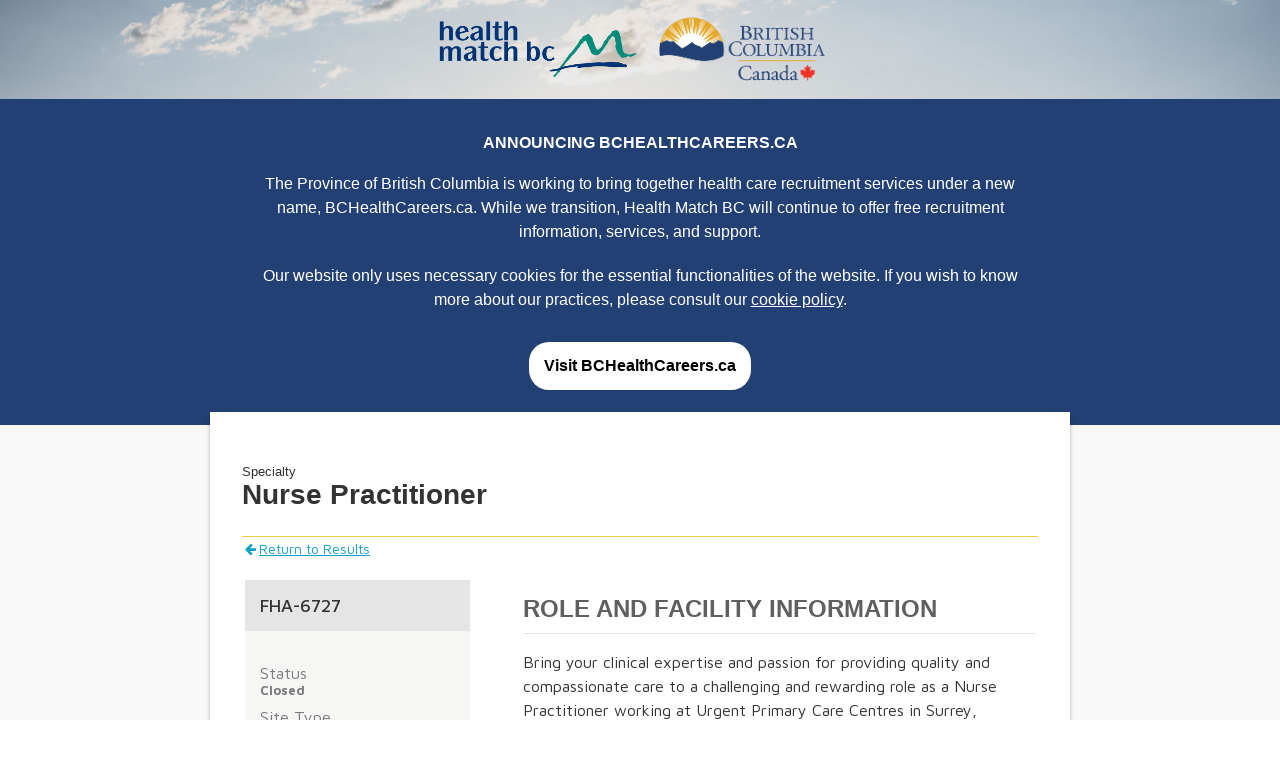

--- FILE ---
content_type: text/html; charset=utf-8
request_url: https://applicants.healthmatchbc.org/JobsBoard/HMBC/HMBCVacancies.aspx?VacancyId=61164&CommunityId=66
body_size: 32935
content:


<!DOCTYPE html>
<html>
<head>
    <meta charset="utf-8" />
    <meta http-equiv="X-UA-Compatible" content="IE=edge" />
    <title>Health Match BC</title>
    <meta name="description" content="" />
    <meta name="viewport" content="width=device-width, initial-scale=1" />
    <script type="text/javascript" src="https://ajax.googleapis.com/ajax/libs/jquery/1.10.2/jquery.min.js"></script>    
    <script type="text/javascript" src="https://code.jquery.com/ui/1.11.4/jquery-ui.js"></script>
    <link href="[data-uri]"
        type="image/x-icon" rel="icon" />
    <link rel="stylesheet" type="text/css" href="https://fonts.googleapis.com/css?family=Maven+Pro:400,500,700,900" />
    <link href="https://fonts.googleapis.com/css?family=Maven+Pro:400,500,700,900" rel="stylesheet" type="text/css" />
    <link href="../../Styles/newreg.css" rel="stylesheet" type="text/css" />
    <link href="../../Styles/rlp-font.css" rel="stylesheet" type="text/css" />
    <link href="/JS/jquery-ui-1.12.0.custom/jquery-ui.min.css" rel="stylesheet" type="text/css" />
    <link href="/Styles/chosen.css" rel="stylesheet" type="text/css" />
    <script src="../../JS/components/DateTime.js" type="text/javascript"></script>
    <script src="../../JS/jquery-ui-1.12.0.custom/jquery-ui.min.js" type="text/javascript"></script>
    <script src="../../JS/GenericFunctions.js" type="text/javascript"></script>
    <script src="../../JS/fancybox/jquery.fancybox.pack.js" type="text/javascript"></script>
    <script src="../../JS/chosen/chosen.jquery.js" type="text/javascript"></script>
    <script src="../../JS/PasswordStrength.js" type="text/javascript"></script>
    
   
    <link rel="stylesheet" type="text/css" href="../../Styles/font-awesome-4.4.0/css/font-awesome.min.css" />

</head>
<body>
<script type="text/javascript">
    $(function() {
        $(".chzn-select").chosen();
        $(".chzn-select-max6").chosen({ max_selected_options: 6, display_disabled_options: false });
    });
</script>
    <form method="post" action="./HMBCVacancies.aspx?VacancyId=61164&amp;CommunityId=66" id="form1" class="form">
<div class="aspNetHidden">
<input type="hidden" name="__VIEWSTATE" id="__VIEWSTATE" value="/[base64]/[base64]/63xJGhC7b8=" />
</div>

<div class="aspNetHidden">

	<input type="hidden" name="__VIEWSTATEGENERATOR" id="__VIEWSTATEGENERATOR" value="DED1B96A" />
</div>
        <section id="header">
            <div class="logo-container">
                <span>
                    <img
                        class="logo"
                        alt="HealthMatch BC logo"
                        src="[data-uri]" />
                    <img src="../../Images/BCCarLogo/Intl-BCID-Leaf-Mark_H_RGB_pos.png" class="logo"/>
                </span>

                <div id="bccarinfodiv" class="bc-healthcares-info">
                    <div class="container">
                        <h4>Announcing BCHealthCareers.ca</h4>
                        <span>
                            The Province of British Columbia is working to bring together health care recruitment services
                            under a new name, BCHealthCareers.ca. While we transition, Health Match BC will continue to offer
                            free recruitment information, services, and support.
                        </span>

                        <span>
                            Our website only uses necessary cookies for the essential functionalities of the website. 
                            If you wish to know more about our practices, please consult our <a href="../../about-us/HMBC/cookies.aspx">cookie policy</a>.
                        </span>

                        <div class="buttons">
                            <a href="https://www.bchealthcareers.ca" target="_blank">Visit BCHealthCareers.ca</a>
                        </div>
                    </div>
                </div>
            </div>
        </section>
        <section class="body">
            <div class="container">
                

                <div class="content" style="overflow:auto;">
                    

    <div id="internal-banner"></div>

    <style>
        .constraint.vacancy .navigation {
            position: relative;
        }

        .body-content .constraint a.back-to-results {
            top: -40px;
            position: absolute;
            font-size: 14px;
            font-weight: 400;
            text-decoration: underline;
        }

            .body-content .constraint a.back-to-results:hover {
                text-decoration: none;
            }

        .back-to-results i.fa {
            padding-right: 3px;
            font-size: 13px;
            font-weight: 400;
        }
    </style>
    <div id="internal-content">
        <div class="body-content">
            <div class="constraint vacancy">
                <div class="vacancy-titles">
                    
                    <div id="MainContent_SingleTitlePanel" class="single">
	
                        <div class="title-panel full-title">
                            <h1>
                                <span>Specialty</span>
                                <span style="font-size: 28px; font-weight: 600;">
                                    Nurse Practitioner</span>
                            </h1>
                        </div>

                    
</div>
                    <div class="clear"></div>
                </div>
                <table style="width: 100%;">
                    <tr>
                        <td style="width: 35%; vertical-align: top;">

                            <div class="navigation">
                                <a id="MainContent_BackToHyperLink" class="back-to-results" href="Communities.aspx?CommunityId=66"><i class="fa fa-arrow-left"></i>Return to Results</a>

                                <h3>
                                    FHA-6727</h3>

                                <div class="vacancy-summary">
                                    
                                    <dl>
                                        <dt>Status</dt>
                                        <dd>Closed</dd>

                                        

                                        <dt>Site Type</dt>
                                        <dd>Clinic</dd>

                                        <dt>Type of Position</dt>
                                        <dd>Permanent Part-Time</dd>

                                        

                                        
                                            <dt>Date Range</dt>
                                            <dd></dd>
                                        

                                        

                                        
                                            <dt>Date Range</dt>
                                            <dd></dd>
                                        

                                        

                                        

                                        

                                        

                                        

                                        

                                        
                                            <dt>Position Type</dt>
                                            <dd>Excluded Position (Non-union)</dd>
                                        

                                        

                                        
                                            <dt>Hours of Work</dt>
                                            <dd>---</dd>
                                        

                                        
                                            <dt>On Call</dt>
                                            <dd></dd>
                                        

                                        
                                            <dt>On Call</dt>
                                            <dd></dd>
                                        

                                        

                                        
                                    </dl>
                                </div>

                                <h5 class="vacancy-summary h5">Qualifications, Education and Skills</h5>
                                <div class="vacancy-summary">
                                    
<h4 class="qualifications">Requisites</h4>




                                    

                                    <div id="MainContent_NursePractitionerVacancyPanel">
	
                                        <dl>
                                            <dt>Minimum Education</dt>
                                            <dd>Masters Degree - Nurse Practitioner</dd>
                                            
                                        </dl>
                                    
</div>

                                    


                                    

                                    
                                </div>
                                <div class="clear"></div>
                            </div>
                        </td>
                        <td style="vertical-align: top;">
                            <div class="content">
                                <h2 class="vacancy-content-h2">Role and Facility Information</h2>
                                <p class=content-p>Bring your clinical expertise and passion for providing quality and compassionate care to a challenging and rewarding role as a Nurse Practitioner working at Urgent Primary Care Centres in Surrey, BC. Join an innovative and unique primary health care team to provide comprehensive, integrated, and trauma-informed care. <br/><br/>Our UPCC sites are dedicated to delivering timely, person-centred, culturally safe, trauma informed longitudinal and urgent primary care. Our model of care offers holistic team-based care by supporting family physicians and nurse practitioners with allied health professionals including nurses, clinical counsellors, social workers, pharmacists, and administrative staff. Together this team will extend continuous care that will be intentional and coordinated to all members of the community, including the vulnerable and medically complex.<br/><br/>Surrey is one of Canada’s fastest growing cities and its land mass makes it one of the largest cities in the province, equal to the size of Vancouver, Richmond and Burnaby combined. Known as the City of Parks, Surrey has over 6,000 acres of parkland and 15 golf courses and driving ranges. Also, despite rapid growth, Surrey has held onto the rural flavour of its past, with about 35 per cent of its land designated as agricultural and still actively farmed.<br/><br/>This is a great opportunity for a new Nurse Practitioner to join a well supported fellowship program to help consolidate clinical skills. Be part of our clinical enhancement program with regular in-house skills development such as suturing and x-ray interpretation in addition to receiving centralized NP orientation. You will be welcomed into a New Graduate NP Community of Practice team helping to support your successful transition into independent practice.<br/><br/>This position will also have a new and exciting postgraduate up to 6 month nurse practitioner residency program. FH is the first health authority to implement a formal residency program for NPs in the province, which will be key to supporting the development of NPs and practice-readiness in select programs. You will receive in depth in house advanced training within a clinical area relevant to the position, improve your team collaboration and develop a model of patient centred care.  This is your opportunity to consolidate your nurse practitioner education with a team helping to support your successful transition into independent practice.<br/><br/>During your residency, you’ll receive:<br/>Mentorship in multiple clinical areas<br/>Dedicated clinical supervision during clinical placements<br/>Protected time for self directed learning relevant to your clinical practice<br/>Coaching from a consistent experienced nurse practitioner throughout your residency<br/>Individualized support in transitioning to independent provider <br/><br/>Fraser Health is responsible for the delivery of hospital and community-based health services from Burnaby to Fraser Canyon on the traditional, ancestral and unceded territories of the Coast Salish and Nlaka’pamux Nations and is home to six Métis Chartered Communities.<br/><br/>Our team of 43,000 staff, medical staff and volunteers is dedicated to serving our patients, families and communities to deliver on our vision: Better health, best in health care. Learn more.<br/><br/>Come work with us!<br/>Joining our team offers you opportunities to work in a rapidly growing organization with health professionals who are excellent in their respective fields, career growth and advancement, a competitive compensation package (including four weeks of vacation to start, comprehensive health benefits, and pension plan), and the rewarding opportunity to make a difference every single day in health care.<br/><br/>Effective October 26, 2021, all staff for all positions across health care in British Columbia are required to be fully vaccinated against COVID-19 (have received a full series of a World Health Organization “WHO” approved vaccine against infection by SARS-COV-2, or a combination of approved WHO vaccines). Please note this applies to all postings, and there are no exceptions.<br/><br/>Fraser Health values diversity in the work force and strives to maintain an environment of Respect, Caring and Trust. Fraser Health’s hiring practices aspire to ensure all individuals are treated in an inclusive, equitable, and culturally safe manner.<br/><br/>Connect with us!<br/>Connect with us on our Careers social channels where you’ll learn about exciting opportunities, get career tips from our recruiters, and meet some of your future team members!</p>
                                

                                
                                    <h2 class="vacancy-content-h2 in-page">Terms</h2>

                                    

                                    <div class="clear"></div>
                                    
                                    <br />

                                
                                <div class="clear"></div>
                            </div>
                            <div class="clear"></div>
                        </td>
                    </tr>
                </table>
            </div>
        </div>
        <div class="clear"></div>
    </div>

    <div class="image-banner">
        <div class="live-and-work">
            <div class="label">
                <h2>Live and work in BC</h2>
            </div>
        </div>
    </div>

    <div class="body-content-community-info">
        <div class="constraint">
            <table style="width: 100%;">
                <tr>
                    <td>
                        <div class="community-info">
                            <h2>
                                Surrey</h2>

                            <div class="description">
                                <p>Known as "The City of Parks," Surrey has over 400 parks encompassing 6,000 acres including ocean parks, urban forests, and quiet gardens. Cultural and performing arts activities abound in Surrey, with acclaimed galleries, theatre companies, and a growing base of multi-cultural arts groups and facilities. The City of Parks is one of the fastest-growing cities in Metro Vancouver, and rich with opportunities for skiing, snowboarding, sailing, fishing, and beachcombing.</p>
                            </div>

                            <div id="MainContent_CommunityLinksPanel" class="community-links">
	
                                <h4>Discover More</h4>
                                
                                        <ul>
                                    
                                        <li>
                                            <a id="MainContent_CommunityLinksRepeater_LinkHyperLink_0" class="external-link" href="https://discoversurreybc.com/" target="_blank">Community Information</a>
                                            <i class="fa fa-external-link"></i></li>
                                    
                                        <li>
                                            <a id="MainContent_CommunityLinksRepeater_LinkHyperLink_1" class="external-link" href="https://discoversurreybc.com/do-see/" target="_blank">Things To Do</a>
                                            <i class="fa fa-external-link"></i></li>
                                    
                                        <li>
                                            <a id="MainContent_CommunityLinksRepeater_LinkHyperLink_2" class="external-link" href="https://discoversurreybc.com/plan-your-trip/surreys-story/" target="_blank">Culture and History</a>
                                            <i class="fa fa-external-link"></i></li>
                                    </ul>
                            
</div>
                        </div>
                        <div class="clear"></div>
                    </td>
                </tr>
                <tr>
                    <td style="background-color: #f6f6f4; vertical-align: top;">
                        <div class="community-jobs" style="padding-top: 0px !important;">
                            <h3>Similar Jobs in the region</h3>
                            <div class="jobs-list">
                                
                                        <ul>
                                    
                                        <li class="job-box">
                                            <p>
                                                FHA-6840</p>
                                            <p>
                                                <a id="MainContent_JobRepeater_JobHyperLink_0" href="HMBCVacancies.aspx?VacancyId=62491">Nurse Practitioner</a></p>
                                            <p>
                                                </p>
                                            <br />
                                            <div class="job-info">
                                                <dl class="half-column">
                                                    <dt>Community</dt>
                                                    <dd>
                                                        Chilliwack</dd>
                                                </dl>
                                                <dl class="half-column">
                                                    <dt>Position</dt>
                                                    <dd>
                                                        Casual</dd>
                                                </dl>
                                            </div>
                                        </li>
                                    
                                        <li class="job-box">
                                            <p>
                                                FHA-7318</p>
                                            <p>
                                                <a id="MainContent_JobRepeater_JobHyperLink_1" href="HMBCVacancies.aspx?VacancyId=69152">Nurse Practitioner</a></p>
                                            <p>
                                                </p>
                                            <br />
                                            <div class="job-info">
                                                <dl class="half-column">
                                                    <dt>Community</dt>
                                                    <dd>
                                                        New Westminster</dd>
                                                </dl>
                                                <dl class="half-column">
                                                    <dt>Position</dt>
                                                    <dd>
                                                        Casual</dd>
                                                </dl>
                                            </div>
                                        </li>
                                    
                                        <li class="job-box">
                                            <p>
                                                FHA-7364</p>
                                            <p>
                                                <a id="MainContent_JobRepeater_JobHyperLink_2" href="HMBCVacancies.aspx?VacancyId=69895">Nurse Practitioner</a></p>
                                            <p>
                                                </p>
                                            <br />
                                            <div class="job-info">
                                                <dl class="half-column">
                                                    <dt>Community</dt>
                                                    <dd>
                                                        Surrey</dd>
                                                </dl>
                                                <dl class="half-column">
                                                    <dt>Position</dt>
                                                    <dd>
                                                        Casual</dd>
                                                </dl>
                                            </div>
                                        </li>
                                    
                                        </ul>
                       
                                    
                                <div class="clear"></div>
                            </div>

                        </div>
                    </td>
                </tr>
            </table>
            <div class="all-jobs">
                <a href="Default.aspx?ProfessionId=9&RegionIds=1" class="request-info">View jobs in this Region <i class="fa fa-angle-right"></i></a>

            </div>
        </div>

                </div>
            </div>
        </section>
        <div id="footer">
            <div class="container">
                <ul class="footer-menu">
                    <li><a href="../../about-us/HMBC/privacy-policy.aspx">Privacy Policy</a></li>
                    <li><a href="../../about-us/HMBC/contact-us.aspx">Contact</a></li>
                </ul>
            </div>
        </div>
    </form>
</body>
</html>



--- FILE ---
content_type: text/css
request_url: https://applicants.healthmatchbc.org/Styles/newreg.css
body_size: 96941
content:
html {
    font-family: Helvetica, Arial, sans-serif;
    font-size: 16px;
}

html,
body {
    margin: 0px;
}

div {
    box-sizing: border-box;
}

p {
    line-height: 1.4em;
    color: #333;
}

ul {
    list-style: none;
}

h1,
h2,
h3 {
    font-weight: 900;
    margin-top: 0px;
    color: #333;
}


h1 {
    color: #333;
    border-bottom: 1px solid #fcc842;
    margin-top: 20px;
    padding-bottom: 25px;
    margin-bottom: 40px;
    font-size: 30px;
    font-weight: 400;
    word-wrap: break-word;
}

h2 {
    color: #5f5f5f;
    /*border-bottom: 1px solid #e5e5e5;*/
    margin-top: 15px;
    padding-bottom: 10px;
    margin-bottom: 15px;
    font: 24px 'Maven Pro';
    font-weight: 900;
    text-transform: uppercase;
    word-wrap: break-word;
}

h3 {
    background-color: #e5e5e5;
    color: #333;
    margin-top: 20px;
    padding: 15px 18px 15px 15px;
    font-size: 18px;
    font-weight: 500;
    word-wrap: break-word;
    text-transform: uppercase;
}

h4 {
    font-size: 16px;
    font-weight: 600;
    color: #333;
    text-transform: uppercase;
    margin: 20px 0;
}

.container {
    width: 1160px;
    max-width: 860px;
    margin: 0 auto;
}

.logo {
    width: 200px;
    max-width: 100%;
    z-index: 2;
    position: relative;
    vertical-align:middle;
}

#header {
    /*padding: 6em 0 calc(10em + 45px);*/
    position: relative;
    flex-direction: column;
    background-color: #fff;
    text-align: center;
}

.hero {
    position: absolute;
    top: 0px;
    left: 0px;
    width: 100%;
    height: 100%;
    background-size: cover;
    background-position: top;
    background-image: url('[data-uri]')
}

.body {
    background: #f8f8f8;
    padding-bottom: 4em;
}

    .body .container {
        background: #fff;
        width: 860px;
        padding: 2em;
        margin-top: -1%;
        z-index: 2;
        position: relative;
        box-shadow: 0px 4px 4px rgba(0, 0, 0, 0.3);
        min-height: 540px;
        margin-bottom: 10px;
    }

.form-container {
    /*margin-top: 3em;*/
}

.body-content {
    margin-bottom: 60px;
}

#footer {
    background: #234075;
    padding: 5px 0;
    font-size: 14px;
    text-align: center;
}

    #footer ul {
        padding: 0px;
    }

    #footer li {
        display: inline-block;
        margin-right: 1em;
    }

    #footer a {
        color: #fff;
        text-decoration: none;
    }

/*Form styling*/
label {
    display: block;
    font-weight: 600;
}

input,
textarea {
    box-sizing: border-box;
    border-radius: 5px;
    box-shadow: none;
    border: solid 1px #cfcfcf;
    font-size: 1.2rem;
    padding: 0.4em;
    width: 100%;
    outline: none;
}

    input:focus, textarea:focus {
        border: solid 2px #FFC842;
    }

    input[type="submit"] {
        cursor: pointer;
        background: #008b7a;
        border: none;
        color: #fff;
        padding: 0.4em 1.4em;
        transition: all 0.2s ease;
        width: auto;
    }

        input[type="submit"]:hover {
            background: #419744;
            box-shadow: 0px 2px 5px rgba(0, 0, 0, 0.3);
        }

.Regbutton {
    cursor: pointer;
    background: #008b7a;
    border: none;
    color: #ffffff;
    padding: 0.4em 1.4em;
    transition: all 0.2s ease;
    width: auto;
    text-decoration-style: solid;
    text-decoration: none;
}

    .Regbutton:hover {
        background: #419744;
        box-shadow: 0px 2px 5px rgba(0, 0, 0, 0.3);
    }
    .Regbutton.disabled {
        opacity: 0.5; 
        pointer-events: none; 
        cursor: not-allowed; 
    }

.h-captcha {
    margin-bottom: 0.4em;
}

input[type="checkbox"] {
    width: 24px;
    height: 24px;
    margin: 0 auto;
    display: inline-block;
    float: left;
    outline-color: #cfcfcf;
    appearance: none;
    border: solid 1px #cfcfcf;
    display: grid;
    place-content: center;
    cursor: pointer;
}

    input[type="checkbox"]::before {
        content: "";
        width: 0.65em;
        height: 0.65em;
        transform: scale(0);
        transform-origin: center;
        transition: 120ms transform ease-in-out;
        box-shadow: inset 1em 1em #013474;
        transform-origin: bottom left;
        clip-path: polygon(14% 44%, 0 65%, 50% 100%, 100% 16%, 80% 0%, 43% 62%);
    }

    input[type="checkbox"]:checked::before {
        transform: scale(1);
    }

    input[type="checkbox"] + label {
        display: inline;
        margin-left: 1em;
        line-height: 24px;
        font-weight: 200;
    }

.validation {
    font-size: 12px;
    color: #000;
    background: #f9ece9 url(../Images/icon_error.gif) 0 5px no-repeat;
    position: relative;
    line-height: 17px;
    margin: 0px 15px 10px 15px;
    padding: 15px 8px 15px 65px;
    border: 1px solid #8A8779;
}

.validation-summary, .validationError {
    color: #ed1c24;
    font-size: 14px;
}

.form-container input[type=text], .form-container input[type=password], .form-container select, .form-container textarea {
    padding: 5px;
    border-radius: 5px;
    font-size: 16px;
    color: #333;
    font-weight: 400;
    outline: none;
    border: 1px solid #cdcdcd;
    border-color: rgba(0, 0, 0, 0.15);
    width: 50%;
}

.clear {
    clear: both;
}

.radioButtonListInline {
    display: inline-flex;
    width: 12%;
    margin-left: -7px;
}

.navigation {
    float: left;
    width: 225px;
    /*margin-left: 24px;
    margin-right: 40px;*/
    height: 100%;
    background-color: #f6f6f4;
    padding-bottom: 10px;
    font-size: 16px;
    
}
    .navigation a {
        text-decoration: none;
        color: #10a0c6;
    }
    .navigation a:hover {
        text-decoration: underline;
    }
    .navigation ul.skills {
        padding: 0;
    }


.navigation .section-header,
.navigation .in-this-section {
    background-color: #e5e5e5;
    font-size: 13px;
    font-family: "Maven Pro";
    font-weight: 400;
    color: #7a7a7a;
    padding: 12px 15px;
}

    .navigation .in-this-section h4,
    .navigation .in-this-section h4 a {
        font-size: 18px;
        font-weight: 700;
        color: #5f5f5f;
        padding: 0;
    }

    .navigation .in-this-section i {
        display: none;
        line-height: inherit;
        -moz-transition: all 0.25s cubic-bezier(0.5, 0, 0.5, 1);
        -webkit-transition: all 0.25s cubic-bezier(0.5, 0, 0.5, 1);
        transition: all 0.25s cubic-bezier(0.5, 0, 0.5, 1);
        transform-origin: 47% 53%;
        font-size: 30px;
        margin-top: -35px;
        cursor: pointer;
    }

    .navigation .in-this-section.open i {
        -webkit-transform: rotate(180deg);
        -moz-transform: rotate(180deg);
        -o-transform: rotate(180deg);
        transform: rotate(180deg);
    }

.navigation ul {
    padding: 20px 25px 0;
    display: block;
    position: relative;
}

    .navigation ul span.subnav-expand {
        position: absolute;
        left: 15px;
        cursor: pointer;
    }

    .navigation ul li {
        padding: 0 0 20px 0;
    }

        .navigation ul li a.active {
            text-decoration: none;
            font-weight: 700;
        }

.navigation hr {
    border: 0;
    border-bottom: 1px solid #ddd;
    height: 1px;
    margin: 20px 0 10px;
}

.find-a-job .find-filters {
    padding: 15px;
}

.find-filters label {
    display: block;
    text-transform: uppercase;
    font-size: 14px;
    font-weight: 700;
    color: #333;
    padding-bottom: 8px;
}

.find-filters .program-types label {
    font-size: 13px;
    width: 150px;
}

.find-filters select, div.sort-options select {
    width: 100%;
    height: 30px;
    background-color: #1b9fc3;
    color: #fff;
    outline: none;
    font-family: "Roboto", Arial, sans-serif;
    font-size: 14px;
    font-weight: 700;
    margin-bottom: 20px;
    padding: 4px 40px 4px 7px;
    -webkit-appearance: none;
    -moz-appearance: none;
    border: 0 !important;
    background-image: url('../app_themes/rlp/images/dropdown-arrow.png');
    
    background-position: center right;
    background-repeat: no-repeat;
}

div.sort-options select {
    margin-bottom: 0;
    height: 34px;
}

.find-filters select.open {
   
    background-image: url('../app_themes/rlp/images/dropdown-arrow-up.png');
}

.find-filters select::-ms-expand {
    display: none;
}

.find-filters .button.search-button {
    background-color: #fff;
}

    .find-filters .button.search-button:hover, .find-a-job .find-filters .button.search-button:active {
        background-color: #008fbe;
    }

.find-filters select option {
    max-width: 100%;
    background-color: #fff;
    color: #333;
    font-size: 14px;
    font-weight: 400;
    padding: 4px 0;
    font-family: "Roboto", Arial, sans-serif;
}

.find-filters select option {
    max-width: 100%;
    background-color: #fff;
    color: #7a7a7a;
    font-size: 14px;
    font-weight: 400;
    padding: 5px 10px;
    font-family: "Maven Pro", Arial, sans-serif;
}

.find-filters label.mini {
    display: inline-block;
    width: 62px;
    font-size: 13px;
    font-weight: 300;
    padding-right: 0;
    text-transform: inherit;
}

input.hasDatepicker {
    padding: 2px 4px;
    margin-right: 3px;
    width: 400px;
}

.program-indicator {
    display: inline-block;
    font-weight: 900;
    font-size: 15px;
    color: #555;
    float: right;
    margin-right: 15px;
}

.find-filters .button.search-button {
    background-color: #008fbe;
    border: 1px solid #008fbe;
}

    .find-filters .button.search-button:hover {
        background-color: #fff;
        color: #008fbe !important;
    }

.list-options {
    float: left;
    margin-bottom: 10px;
}

    .list-options a {
        box-sizing: border-box;
        float: left;
        display: inline-block;
        font-size: 14px;
        font-weight: 700;
        background-color: #e5e6e5;
        color: #5f5f5f;
        height: 34px;
        padding: 7px 12px;
        margin-right: 1px;
        text-decoration: none;
    }

        .list-options a.active {
            background-color: #1b9fc3;
            color: #fff;
        }

    .list-options.jobs-panels {
        float: left;
    }

        .list-options.jobs-panels a {
            text-transform: uppercase;
            height: 32px;
        }





.main-info, .location-info, .type-info {
    float: left;
    width: 23%;
    padding-top: 1.2em;
    vertical-align: middle;
    box-sizing: border-box;
    font-size: 13px;
    padding-right: 5px;
}

.main-info {
    width: 54%;
    padding-top: 0;
}

.alternate {
    background-color: #f6f6f4;
}

.display-id,
.extra {
    display: block;
    font-size: 13px;
}

.job-title,
.job-title {
    display: block;
    font-size: 15px;
    font-weight: 700;
}

i.fa-map-marker {
    color: #333;
    display: flex;
}

i.fa-circle {
    font-size: 11px;
}

.job-listing i.fa-circle {
    float: left;
    padding-right: 5px;
}

.find-a-job .job-listing .location {
    color: #333;
}

.find-a-job .job-listing .job-container div a {
    font-size: 13px;
    font-weight: 400;
}

.body-content .constraint .content .job-listing h4 {
    height: 40px;
    font-family: "Roboto";
    font-size: 13px;
    font-weight: 700;
    color: #5F5F5F;
    background-color: #e5e5e5;
    margin: 0;
    padding: 0 15px;
    line-height: 40px;
    border-bottom: solid 1px #D9D9D9;
}

.main-content .job-panel h3 span,
.main-content .find-a-job .job-listing h3 span {
    font-size: 16px;
    font-weight: 700;
    color: #7a7a7a;
}

.job-container {
    border-bottom: 1px solid #d5d5d5;
    background-color: #fafaf8;
    padding: 15px;
    color: #7a7a7a;
}


.job-listing h3 {
    background-color: #e5e5e5;
    padding: 15px;
}

.job-listing h4 {
    height: 40px;
    font-family: "Maven Pro";
    color: #5F5F5F;
    background-color: #e5e5e5;
    padding: 0 15px;
    line-height: 40px;
    border-bottom: solid 1px #D9D9D9;
    margin: 0 !important;
    font-weight: 700 !important;
    font-size: 13px !important;
}

.main-info,
.location-info,
.type-info {
    float: left;
    width: 23%;
    vertical-align: middle;
    box-sizing: border-box;
    font-size: 13px;
    padding-right: 5px;
    line-height: 1.2em;
}

.location-info {
    padding-top: 0em;
    padding-left: 5px;
    width: 100%;
}

.main-info {
    width: 40%;
    padding-right: 15px;
    margin-top: -10px;
}

.type-info {
    width: 20%;
    text-align: right;
    vertical-align: middle;
    padding-top: 10px;
}

#internal-content .find-a-job .job-listing .job-container ol {
    padding: 0 !important;
    list-style-position: inside;
}

    #internal-content .find-a-job .job-listing .job-container ol li {
        font-family: "Maven Pro", 'Roboto', 'san-serif';
        font-size: 12px;
        color: #7a7a7a;
    }

.find-a-job .job-listing .job-container.alternate {
    background-color: #f6f6f4;
}

.display-id,
.extra {
    display: block;
    font-size: 14px;
}

.job-title,
.job-container div a.job-title {
    display: block;
    font-size: 15px;
    font-weight: 700;
}

.job-container div a {
    font-size: 13px;
    font-weight: 700;
    text-decoration: underline;
    margin-bottom: 2px;
}

.job-listing span.high-priority-tag {
    margin-bottom: 5px;
    padding: 1px 10px;
    height: 20px;
}


.job-listing {
    max-width: 880px;
    width: 100%;
    /* float: right; */
    /* position: absolute; */
    /*margin-left: 270px;*/
    /*margin-top: 74px;*/
}

.find-a-job-checkbox {
    width: 100%;
    border-collapse: separate;
    border-spacing: 0 6px;
    margin-bottom: 10px;
}

.find-a-job .find-a-job-checkbox tr td label {
    float: left;
    display: inline-block;
    margin-left: 5px;
    font-size: 13px;
    font-weight: 400;
    text-transform: inherit;
    padding-bottom: 0;
}

.find-a-job-checkbox tr td {
    padding: 7px;
    border-radius: 8px;
    background-color: #fff;
    clear: left;
}

.paginator,
.PagerControl {
    margin: 30px 30px auto;
    text-align: center;
}

.blog-content .PagerControl {
    border-bottom: 1px solid #e5e5e5;
    margin: 30px auto;
    padding-bottom: 45px;
}

.PagerControl span {
    padding: 0 !important;
}

.paginator .summary,
.PagerControl .PagerResults {
    font-size: 16px !important;
    padding-bottom: 30px !important;
    font-weight: 400 !important;
}

.paginator span.pages,
.PagerControl .PagerNumberArea span a {
    display: inline-block;
    font-size: 18px;
}

    .paginator span.pages a {
        margin-left: 5px;
        margin-right: 5px;
    }

.PagerControl .PagerNumberArea span a,
.PagerControl .PagerNumberArea span.SelectedPage {
    margin-left: 3px;
    margin-right: 3px;
}

.paginator a,
.PagerControl a,
.PagerControl span.SelectedPage {
    display: inline-block;
    box-sizing: border-box;
    font-weight: 700;
    width: 28px;
    height: 30px;
    font-size: 18px;
    line-height: 30px !important;
    text-align: center;
    -moz-transition: all 0.3s ease;
    -webkit-transition: all 0.3s ease;
    transition: all 0.3s ease;
}

.paginator span.pages a,
.PagerControl span a {
    background-color: #008fbe !important;
    color: #fff !important;
}

    .paginator span.pages a:hover,
    .PagerControl span a:hover {
        background-color: #e5e5e5 !important;
        color: #333 !important;
        text-decoration: none !important;
    }

    .paginator span.pages a.active,
    .PagerControl span.SelectedPage {
        background-color: #e5e5e5 !important;
        color: #5F5F5F !important;
        text-decoration: none !important;
    }

.PagerControl span.SelectedPrev,
.PagerControl span.SelectedNext {
    display: none;
}

.PagerControl a.UnselectedNext,
.PagerControl a.UnselectedPrev {
    background-color: #fff !important;
    color: #008fbe !important;
    display: inline-block;
    box-sizing: border-box;
    font-weight: 700;
    width: 28px;
    height: 30px;
    font-size: 18px;
    line-height: 30px !important;
    text-align: center;
    -moz-transition: all 0.3s ease;
    -webkit-transition: all 0.3s ease;
    transition: all 0.3s ease;
}

.PagerControl a.UnselectedNext {
    margin-left: -5px !important;
}

.PagerControl a.UnselectedPrev {
    margin-right: -5px !important;
}

    .paginator a.page-nav:hover,
    .PagerControl a.UnselectedNext:hover,
    .PagerControl a.UnselectedPrev:hover {
        background-color: #008fbe !important;
        color: #fff !important;
    }

.paginator a.page-nav .fa {
    line-height: 30px;
}

.divTable {
    display: table;
    width: 100%;
}

.divTableRow {
    display: flex;
}

.divTableHeading {
    background-color: #EEE;
    display: table-header-group;
}

.divTableCell, .divTableHead {
    border: 0px solid #999999;
    border-bottom: 1px solid #d5d5d5;
    display: table-cell;
    padding: 15px 10px;
    width: 40%;
    background-color: #fafaf8;
    font-size: 13px;
}

    .divTableCell .location-info {
        text-decoration: none;
        color: black;
        font-family: Helvetica;
    }
    .divTableCell .location-info a {
        text-decoration: none;
    }

.jobtype-info {
    color: black;
    padding-top: 15px;
}

.divTableCell .job-title {
    font-size: 12px;
    color: #008fbe;
    text-decoration: underline;
    padding-top: 5px;
    padding-bottom: 5px;
}

.divTableHeading {
    background-color: #EEE;
    display: table-header-group;
    font-weight: bold;
}

.divTableFoot {
    background-color: #EEE;
    display: table-footer-group;
    font-weight: bold;
}

.divTableBody {
    display: table-row-group;
}

i.fa-circle.type-permanent {
    color: #2b5587;
}

i.fa-circle.type-locum {
    color: #e8c31c;
}

i.fa-circle.type-locum-to-permanent {
    color: #008b7a;
}

.job-button {
    font-size: 18px;
    padding: 8px 13px 8px 12px;
    color: white !important;
}

i.fa-circle .jobtype-circle {
    display: flex;
    padding-left: 50px;
}

a {
    text-decoration: underline;
    color: #008fbe;
}

.checkbox-container {
    border-radius: 8px;
    background-color: #fff;
    padding: 8px 5px;
    margin-bottom: 5px;
}

.program-types label {
    font-size: 13px;
    width: 150px;
}

label.checkbox-pair {
    float: left;
    display: inline-block;
    margin-left: 5px;
    padding-bottom: 0;
}

.program-indicator.rgplp, .rgplp {
    color: #62a60a !important;
}

.program-indicator.rgpalp, .rgpalp {
    color: #ffc842 !important;
}

.program-indicator.rslp, .rslp {
    color: #369 !important;
}

.minicheckbox input[type=checkbox] {
    width: 13px;
    height: 13px;
    margin: 0 auto;
    display: inline-block;
    float: left;
    outline-color: #cfcfcf;
    appearance: none;
    border: solid 1px #cfcfcf;
    display: grid;
    place-content: center;
    cursor: pointer;
}

.findAJobButtons {
    margin-top: 80px;
}

div.sort-options {
    /*width: 305px;*/
    float: right;
    /*margin-left: 60px;*/
}

#sort-options-ctl {
    float: right;
}

div.sort-options div#sort-options-label {
    padding-top: 8px;
    
}

.strong {
    font-weight: 700;
    color: #5f5f5f;
    font-size: 15px;
}

span.high-priority-tag {
    margin-bottom: 5px !important;
    padding: 4px 10px !important;
    height: 20px !important;
}

span.high-priority-tag {
    background-color: #1b9fc3 !important;
    width: 120px !important;
}

span.new-tag {
    display: block;
    box-sizing: border-box;
    font-family: "Roboto",Arial,sans-serif;
    font-size: 11px;
    font-weight: 700;
    text-transform: uppercase;
    color: #fff;
    background-color: #f27c2f;
    padding: 3px 10px;
    width: 54px;
    height: 23px;
    margin-bottom: 4px;
}

.coverageSpan {
    font-size: 12px;
    color: #7a7a7a;
}

    .coverageSpan ol {
        padding: 0 !important;
        list-style-position: inside;
    }
.title-panel h1 span {
    display: block;
    font-size: 13px;
}
.vacancy-titles {
    margin-bottom: 30px;
}
.title-panel.sub-title {
    
}
.title-panel.lead-title {
    
}
.h1withoutline {
    border-bottom: 0;
    margin-bottom: 0;
    font-size: 28px;
}
.navigation h3 {
    margin-top: 0;
}
.vacancy .h3 {
    background-color: transparent;
    color: #5f5f5f;
    padding: 15px 18px 15px 0;
    font: 18px 'Roboto';
    font-weight: 700;
    text-transform: none;
    word-wrap: break-word;
    line-height: 1.5em;
    padding-bottom: 0;
    margin-top: 0;
}
.vacancy-summary {
    padding: 15px;
    color: #7a7a7a;
    font-family: "Maven Pro",Arial,sans-serif;
}
.vacancy-summary dl {
    margin: 0;
    padding: 0;
}
    .vacancy-summary dd {
        margin-inline-start: 0px !important;
        display: block;
        font-weight: 700;
        margin-bottom: 10px;
        font-size:13px;
    }
.vacancy .h5 {
    font-size: 14px;
    font-weight: 400;
    color: #333;
    text-transform: uppercase;
    margin: 20px 0 15px 0;
    border-top: 1px solid #e5e6e5;
    padding: 15px 15px 5px;
}

.vacancy-content-h2 {
    color: #5f5f5f;
    border-bottom: 1px solid #e5e5e5;
    padding-bottom: 25px;
    font-family: 'Roboto',Arial,sans-serif;
    font-weight: 700;
    word-wrap: break-word;
    font-size: 24px !important;
    text-transform: uppercase;
    padding-bottom: 10px !important;
    margin-bottom: 10px;
}
.vacancy-content-h2.in-page {
    margin-top: 60px;
}
.content-p {
    line-height: 1.5em;
    font-family: "Maven Pro",Arial,sans-serif;
}
.request-info {
    display: inline-block;
    color: #fff !important;
    background-color: #008fbe;
    font-size: 18px;
    font-weight: 400;
    border: 1px solid #008fbe;
    padding: 8px 13px 8px 12px;
    text-decoration: none;
    transition: all .5s ease;
    text-decoration: none !important;
}
    .request-info:hover {
        background: #fff;
        color: #008fbe !important;
        text-decoration: none !important;
        border: 1px solid #008fbe;
    }
.request-info-lrbc {
    display: inline-block;
    color: #fff !important;
    background-color: #62a60a;
    font-size: 18px;
    font-weight: 400;
    border: 1px solid #62a60a;
    padding: 8px 13px 8px 12px;
    text-decoration: none;
    transition: all .5s ease;
    text-decoration: none !important;
}
    .request-info-lrbc:hover {
        background: #fff;
        color: #62a60a !important;
        text-decoration: none !important;
        border: 1px solid #62a60a;
    }

.compensationpanel h4 {
    font-size: 16px;
    font-weight: 400;
    color: #333;
    text-transform: uppercase;
    margin: 20px 0;
}
.compensationpanel dl {
    margin: 0;
    padding: 0;
}

.compensationpanel dd {
    margin-inline-start: 0px !important;
    display: block;
    font-weight: 700;
    margin-bottom: 10px;
    font-size: 13px;
}
.image-banner {
    width: 100%;
    height: 365px;
    text-align: center;
    background-color: #ddd;
    background-repeat: no-repeat;
    background-position: 0 50%;
    display: table;
}
    .image-banner .live-and-work {
        display: table-row;
       /* background-image: url(/healthmatch/develop/Public/App_Themes/RLP/images/communities-img.jpg);*/
        background-image: url('../app_themes/rlp/images/communities-img.jpg');
    }
    .image-banner .label {
        display: table-cell;
        vertical-align: middle;
    }
    .image-banner h2 {
        font-size: 48px;
        font-weight: 500;
        color: #fff;
        -webkit-text-shadow: 0 1px 3px rgba(0,0,0,.3);
        -moz-text-shadow: 0 1px 3px rgba(0,0,0,.3);
        text-shadow: 0 1px 3px rgba(0,0,0,.3);
    }
.body-content-community-info {
    background-color: #fff;
    max-width: 990px;
    width: 100%;
    margin: 0 auto;
    position: relative;
}
    .body-content-community-info .constraint {
        max-width: 800px;
        margin: 0 auto;
        padding-bottom: 50px;
        font-size: 16px;
        color: #333;
        font-weight: 400;
    }
        .body-content-community-info .constraint .community-info h2 {
            text-align: center;
            margin-top: 0;
            padding-top: 30px;
        }

        .body-content-community-info .constraint h2 {
            color: #333;
            border-bottom: 1px solid #e5e5e5;
            margin-top: 30px;
            padding-bottom: 25px;
            margin-bottom: 30px;
            font-size: 24px;
            font-weight: 600;
            word-wrap: break-word;
        }
        .body-content-community-info .constraint .community-jobs {
            padding-top: 20px;
        }
        /*.body-content-community-info .constraint h3 {
            background-color: #e5e5e5;
            color: #333;
            margin-top: 20px;
            padding: 15px 18px 15px 15px;
            font-size: 18px;
            font-weight: 500;
            word-wrap: break-word;
        }*/
        .body-content-community-info .constraint .jobs-list {
            background-color: #f6f6f4;
        }
            .body-content-community-info .constraint .jobs-list ul li {
                box-sizing: border-box;
                padding: 15px;
                width: 33%;
                float: left;
                font-size: 13px;
            }
                .body-content-community-info .constraint .jobs-list ul li p {
                    padding-bottom: 3px;
                    line-height:0.5em;
                }
                .body-content-community-info .constraint .jobs-list ul li + li {
                    border-left: 1px solid #e5e5e5;
                }
        .body-content-community-info .constraint .jobs-list {
            background-color: #f9f9f4 !important;
            margin-top: -20px;
        }
        .body-content-community-info .constraint .all-jobs {
            padding-top: 30px;
            text-align: center;
        }
        .body-content-community-info .constraint .half-column {
            padding-right: 10px;
        }

        .body-content-community-info .constraint .half-column {
            box-sizing: border-box;
            width: 50%;
            float: left;
        }
        .body-content-community-info .constraint .jobs-list ul li dd {
            font-weight: 700;
            margin-left:0px!important;
        }
        .body-content-community-info .constraint .jobs-list ul li a {
            font-size: 15px;
            font-weight: 700;
            line-height:1em;
        }

        .body-content-community-info .constraint a {
            text-decoration: none;
            color: #008fbe;
        }
    .body-content-community-info ul{
        list-style:none;
    }
    .community-links ul{
        padding:0px;
        list-style:none;
    }
    .community-links ul li
    {
        padding-bottom:5px;
    }
    .community-links ul li .fa {
            color: #008fbe;
            margin-right: 4px;
            font-size: 14px;
        }
        .community-links ul li .external-link{
            text-decoration:underline;
           
        }
.fa {
    display: inline-block;
    font: normal normal normal 14px/1 FontAwesome;
    font-size: inherit;
    text-rendering: auto;
    -webkit-font-smoothing: antialiased;
    -moz-osx-font-smoothing: grayscale;
}
    .community-info .description {
        float: left;
        width: 60%;
        padding-right: 75px;
    }
.community-links {
    float: left;
    width: 30%;
}
.job-box {
    position: relative;
    min-height: 170px;
}
.job-box .job-info {
    position: absolute;
    bottom: 10px;
    height: 50px;
    vertical-align: top;
    width: 94%;
}

.body-content-lrbc-desc .content.vacancy {
    color: #7a7a7a;
}

.body-content-lrbc-desc .constraint .title-panel h1 {
    font-size: 28px;
}

.body-content-lrbc-desc .vacancy-summary {
    padding: 15px;
    color: #7a7a7a;
    font-family: "Maven Pro",Arial,sans-serif;
    padding-top: 1px;
}
.body-content-lrbc-desc .constraint h1 {
    color: #333;
    border-bottom: 1px solid #fcc842;
    margin-top: 20px;
    padding-bottom: 25px;
    margin-bottom: 40px;
    font-size: 30px;
    font-weight: 400;
    word-wrap: break-word;
}
.body-content-lrbc-desc .constraint a.back-to-results {
    top: -40px;
    position: absolute;
    font-size: 14px;
    font-weight: 400;
}
.body-content-lrbc-desc .constraint a {
    text-decoration: none;
    color: #008fbe;
}
.constraint.vacancy .navigation {
    position: relative;
    font-family: "Maven Pro",Arial,sans-serif;
}

.body-content-lrbc-desc .constraint .navigation {
    float: left;
    width: 225px;
    margin-right: 40px;
    height: 100%;
    background-color: #f6f6f4;
    padding-bottom: 10px;
}
.body-content-lrbc-desc .constraint .content h2:first-child {
    margin-top: 0;
}
.body-content-lrbc-desc .constraint.vacancy .navigation h3 {
    margin-top: 0;
}

/*.body-content-lrbc-desc .constraint.vacancy .navigation h3 {
    background-color: transparent;
    color: #5f5f5f;
    padding: 15px 18px 15px 0;
    font: 18px 'Roboto';
    font-weight: 700;
    text-transform: none;
    word-wrap: break-word;
    line-height: 1.5em;
    padding-bottom: 0;
    margin-top: 0;
}
*/
/*.body-content-lrbc-desc .constraint .vacancy h2 {
    color: #5f5f5f;
    border-bottom: 1px solid #e5e5e5;
    margin-top: 30px;
    padding-bottom: 25px;
    font-family: 'Roboto',Arial,sans-serif;
    font-weight: 700;
    word-wrap: break-word;
    font-size: 24px !important;
    text-transform: uppercase;
    padding-bottom: 10px !important;
    margin-bottom: 10px;
}
*/
.body-content-lrbc-desc .constraint .content p {
    line-height: 1.5em;
    padding-bottom: 20px;
}

.body-content-lrbc-desc .vacancy p {
    padding-top: 5px;
    padding-bottom: 5px;
    font-family: "Maven Pro",Arial,sans-serif;
}
.body-content-lrbc-desc .vacancy .navigation .section-header {
    background-color: #e5e5e5;
    font-size: 13px;
    font-family: "Maven Pro",Arial,sans-serif;
    font-weight: 400;
    color: #7a7a7a;
    padding: 0 15px 12px;
}
.body-content-lrbc-desc .constraint.vacancy h3 {
    background-color: transparent;
    color: #5f5f5f;
    padding: 15px 18px 15px 0;
    font-size: 18px;
    font-weight: 700;
    text-transform: none;
    word-wrap: break-word;
    line-height: 1.5em;
    padding-bottom: 0;
    margin-top: 0;
}
.body-content-lrbc-desc .constraint.vacancy .navigation h3 {
    background-color: #e5e5e5;
    color: #333;
    padding: 15px 18px 15px 15px;
    font-size: 18px;
    font-weight: 500;
    word-wrap: break-word;
    text-transform: uppercase;
}

.body-content-lrbc-desc .vacancy dl.vacancy-coverages, .quick-view-details dl.vacancy-coverages {
    background-color: #fafaf8;
    padding: 30px 20px 10px;
    margin-bottom: 10px;
    margin-top: 10px;
}
    .body-content-lrbc-desc .vacancy dl.vacancy-coverages dd, .quick-view-details dl.vacancy-coverages dd {
        font-weight: 300;
        line-height: 1.4em;
        margin-bottom: 10px;
        margin-inline-start:0px !important;
    }
        .body-content-lrbc-desc .vacancy dl.vacancy-coverages dd strong, .quick-view-details dl.vacancy-coverages dd strong {
            display: inline-block;
            width: 230px;
            color: #5f5f5f;
            font-weight: 400;
        }
    .body-content-lrbc-desc .vacancy dl.vacancy-coverages dt, .quick-view-details dl.vacancy-coverages dt {
        font-weight: 300;
        margin-top: 3px;
        position: relative;
    }
.body-content-lrbc-desc .vacancy dl dt {
    display: block;
    margin-top: 15px;
}

.body-content-lrbc-desc .vacancy dl dt {
    display: block;
    margin-top: 15px;
}

.body-content-lrbc-desc .vacancy dl dt, .vacancy .navigation dl dd {
    font-size: 13px;
}
.body-content-lrbc-desc .vacancy dl.vacancy-coverages dd .coverage-indicator, .quick-view-details dl.vacancy-coverages dd .coverage-indicator {
    display: inline-block;
    font-size: 14px;
    margin-right: 25px;
}

.body-content-lrbc-desc .vacancy dl.vacancy-coverages dd, .quick-view-details dl.vacancy-coverages dd {
    font-weight: 300;
    line-height: 1.4em;
    margin-bottom: 10px;
}
    .body-content-lrbc-desc .vacancy dl.vacancy-coverages dd .coverage-indicator label, .quick-view-details dl.vacancy-coverages dd .coverage-indicator label {
        font-weight: 500;
        width: auto;
        color: #5f5f5f;
    }
.body-content-lrbc-desc .vacancy .clinic-information {
    margin-top: 30px;
}
.body-content-lrbc-desc .clinic-information dl {
    font-size: 14px;
    color: #7a7a7a;
    margin-top: -10px;
}
.hi {
    font: normal normal normal 12px/1 "hmbc-rlp2";
    display: inline-block;
    margin: 0;
    font-size: 12px;
    line-height: 1em;
}
.findAJobMappedResults {
    visibility: hidden;
    position: absolute;
    width: 535px;
    float: left;
}
    .findAJobMappedResults .jobListingGoogleMap {
        padding-bottom: 0;
        width: 535px;
        height: 600px;
    }
.ui-widget-content a {
    color: #222;
    font-size:14px !important;
}
.ui-tooltip{
    height:60px;
    box-shadow:none !important;
}
.ui-tooltip p{
    margin-top:-10px;
}
.ui-tooltip p a{
    font-size:10px;
}
.community-class {
    float: none;
    display: inline-block;
    padding: 1px 3px;
    background-color: #999;
    color: #fff;
    font-size: 11px;
    font-weight: 700;
    line-height: 1em;
}

.communityListingGoogleMap {
    margin: 30px auto 0 auto;
    padding-bottom: 0;
    width: 535px;
    height: 535px;
}

.collapsible {
    margin-top: 20px;
    padding: 15px 18px 15px 15px;
    font: 18px 'Maven Pro';
    font-weight: 700;
    text-transform: uppercase;
    word-wrap: break-word;
    -moz-transition: all 0.25s cubic-bezier(.5,0,.5,1);
    -webkit-transition: all 0.25s cubic-bezier(.5,0,.5,1);
    transition: all 0.25s cubic-bezier(.5,0,.5,1);
    cursor: pointer;
    border: 1px solid #8dcfe1 !important;
    color: #10a0c6 !important;
    background-color: #ffffff !important;
}

.collapsible.open {
    color: #ffffff !important;
    background-color: #10a0c6 !important;
    border: none !important;
}

.collapsible + div {
    margin: 20px 15px;
}

.collapsible span {
    display: block;
    width: 90%;
    float: left;
}

.collapsible i {
    line-height: inherit;
    display: block;
    -moz-transition: all 0.25s cubic-bezier(.5,0,.5,1);
    -webkit-transition: all 0.25s cubic-bezier(.5,0,.5,1);
    transition: all 0.25s cubic-bezier(.5,0,.5,1);
    transform-origin: 47% 53%;
    float: right;
}

.collapsible.open i {
    -webkit-transform: rotate(180deg);
    -moz-transform: rotate(180deg);
    -o-transform: rotate(180deg);
    transform: rotate(180deg);
}

.slider {
    display: none;
}

.slider.open {
    display: block;
}

.community-jobs {
    padding-top: 20px;
}

.jobs-list {
    background-color: #f6f6f4;
}
    .jobs-list ul {
        padding: 0;
    }
        .jobs-list ul li {
            box-sizing: border-box;
            padding: 15px;
            width: 33%;
            float: left;
            font-size: 13px;
        }
        .jobs-list ul li + li {
                border-left: 1px solid #e5e5e5;
            }
            .jobs-list ul li a {
                    font-size: 15px;
                    font-weight: 700;
                }
                    .jobs-list ul li dd {
                        font-weight: 700;
                        margin: 0;
                    }
.job-box {
    position: relative;
    min-height: 170px;
}

.job-box .job-info {
    position: absolute;
    bottom: 10px;
    height: 50px;
    vertical-align: top;
    width: 94%;
}

.half-column {
    box-sizing: border-box;
    width: 50%;
    float: left;
    padding-right: 10px;
}
    .half-column + .half-column {
        padding: 0 0 0 10px;
    }

.all-jobs {
    clear: both;
    padding-top: 60px;
    text-align: center;
}
    .all-jobs .button {
        display: inline-block;
        -webkit-appearance: none;
        -webkit-border-radius: 10px;
        -moz-border-radius: 10px;
        border-radius: 10px;
        color: #10a0c6;
        font-size: 18px;
        font-weight: 500;
        border: 1px solid #8dcfe1;
        text-transform: uppercase;
        padding: 8px 13px 8px 12px;
        text-decoration: none;
        transition: all 0.5s ease;
    }
        .all-jobs .button:hover,
        .all-jobs .button:active {
            background: #10a0c6;
            color: #ffffff;
            text-decoration: none !important;
            border: 1px solid #10a0c6;
            text-transform: uppercase;
        }

ul.links {
    padding: 0;
}
    ul.links li {
        margin-bottom: 20px;
        font-weight: 700;
    }
        ul.links li a {
            text-decoration: none;
        }

.mapInfoWindow, .multiJob {
    font-family: "Maven Pro", Arial, sans-serif;
}

.mapInfoWindow {
    min-height: 310px;
}

.multiJob {
    min-height: 360px;
}

.mapPopUpHeader {
    display: block;
    font-weight: bold;
    font-size: 15px;
    text-transform: uppercase;
    color: #5f5f5f;
    padding-top: 4px;
    padding-bottom: 10px;
}

.mapPopUpHeader a {
    text-decoration: none;
}

.mapPopUpImage {
    float: left;
    text-align: left;
    padding-right: 10px;
    padding-bottom: 10px;
}

.mapPopUpImage img {
    width: 200px;
    max-width: inherit !important;
}

.find-a-job .content img,
.region img {
    max-width: 100%;
}

#googleMap img,
#googleMap img,
.gcsc-branding img {
    max-width: inherit !important;
}

.mapPopUpJobList {
    padding-right: 10px;
    padding-top: 10px;
}

.mapPopUpJobList h4 {
    padding-bottom: 10px;
}

.mapPopUpJobList a {
    display: inline-block;
    line-height: 15px;
    margin-bottom: 6px;
}

.mapRegionInfoWindow {
    min-height: 310px;
}

.mapPopUpDescription {
    float: left;
    padding-bottom: 10px;
    line-height: 1.3em;
}

.mapPopUpDescription .button {
    margin-top: 8px;
}

.mapLinks {
    padding-top: 10px;
    clear: left;
}

.mapLinks a {
    font-weight: 700;
    padding-bottom: 4px;
    display: inline-block;
}

.community .community-profile {
    width: 200px;
    padding: 0 30px 30px 0;
    float: left;
}

.event-list .event-item {
    margin-bottom: 30px;
}
.event-list .event-item .date, 
.event-list .event-item .location {
    font-size: 14px;
    font-weight: 400;
    color: #7a7a7a;
}
.event-list .event-item a {
    font-size: 16px;
    font-weight: 700;
    color: #10a0c6;
    text-decoration: underline;
}
.event-list .event-item .add-to-calendar a {
    margin: 15px 5px 0 0;
    text-decoration: none;
}

.profession-div {
    display: flex;
    flex-flow: row wrap;
    justify-content: flex-start;
    align-items: center;
}
   .profession-div > .oppertunities-link {
        font-size: 15px;
        padding-left:10px;
    }
 .full-width
   {
       width:100% !important;
   }
.applicantformpanel{
    min-height:1150px;
}
.clear-20{
    margin-bottom:20px;
}

.bc-healthcares-info {
    background-color: #234075;
    color: white;
    padding: 15px;
    width:100%;
}


.bc-healthcares-info  span {
    line-height: 1.5em;
    display: block;
    padding-bottom: 20px;
    margin: 0 50px;
}
.bc-healthcares-info  h4 {
    width: 90%;
    margin-left: 5%;
    color:white;
}
    .bc-healthcares-info a {
        color: #fff;
    }
    .bc-healthcares-info .buttons {
        margin-top: 10px;
        margin-bottom: 20px;
        display: flex;
        flex-flow: column wrap;
        flex-direction: row;
        align-items: center;
        justify-content: space-evenly;
    }

    .bc-healthcares-info .buttons > a {
        padding: 15px;
        background-color: white;
        color: black;
        border-radius: 20px;
        font-weight: 600;
        text-decoration:none;
    }
.logo-container {
    display: flex;
    flex-direction: row;
    flex-wrap: wrap;
    justify-content: center;
    align-items: center;
    /*position: absolute;*/
    top: 0px;
    left: 0px;
    width: 100%;
    height: 425px;/* 400px;*/
    background-size: cover;
    background-position: top;
    background-image: url('[data-uri]')
}

.bc-healthcares-info .container{
    /*width:50%;*/
}
.form{
    display:flex;
    flex-flow:column wrap;
}


div.login-page .chosen-container .chosen-choices {
    height: 32px !important;
    height: 100%;
    display: flex;
    align-items: center;
}

input.hasDatepicker {
    width: 50% !important;
}

.region ul {
    list-style: disc;
}
    .region ul li {
        padding-bottom: 8px;
    }

--- FILE ---
content_type: text/css
request_url: https://applicants.healthmatchbc.org/Styles/rlp-font.css
body_size: 783
content:
@charset "utf-8";

@font-face {
  font-family: "hmbc-rlp2";
  src:url("../fonts/hmbc-rlp2.eot");
  src:url("../fonts/hmbc-rlp2.eot?#iefix") format("embedded-opentype"),
    url("../fonts/hmbc-rlp2.woff") format("woff"),
    url("../fonts/hmbc-rlp2.ttf") format("truetype"),
    url("../fonts/hmbc-rlp2.svg#hmbc-rlp2") format("svg");
  font-weight: normal;
  font-style: normal;

}

[data-icon]:before {
  font-family: "hmbc-rlp2" !important;
  content: attr(data-icon);
  font-style: normal !important;
  font-weight: normal !important;
  font-variant: normal !important;
  text-transform: none !important;
  speak: none;
  line-height: 1;
  -webkit-font-smoothing: antialiased;
  -moz-osx-font-smoothing: grayscale;
}

[class^="hi-"]:before,
[class*=" hi-"]:before {
  font-family: "hmbc-rlp2" !important;
  font-style: normal !important;
  font-weight: normal !important;
  font-variant: normal !important;
  text-transform: none !important;
  speak: none;
  line-height: 1;
  -webkit-font-smoothing: antialiased;
  -moz-osx-font-smoothing: grayscale;
}

.hi-minus:before {
  content: "\63";
}
.hi-user:before {
  content: "\64";
}
.hi-plus:before {
  content: "\44";
}
.hi-a-box:before {
  content: "\61";
}
.hi-access:before {
  content: "\62";
}
.hi-b-box:before {
  content: "\69";
}
.hi-c-box:before {
  content: "\6a";
}
.hi-calendar:before {
  content: "\6b";
}
.hi-check:before {
  content: "\6c";
}
.hi-chevron-left:before {
  content: "\6e";
}
.hi-chevron-right:before {
  content: "\6f";
}
.hi-chevron-down:before {
  content: "\6d";
}
.hi-chevron-up:before {
  content: "\70";
}
.hi-clip:before {
  content: "\71";
}
.hi-pages:before {
  content: "\76";
}
.hi-page:before {
  content: "\77";
}
.hi-notifications:before {
  content: "\78";
}
.hi-mail:before {
  content: "\79";
}
.hi-help:before {
  content: "\7a";
}
.hi-find:before {
  content: "\41";
}
.hi-file-add:before {
  content: "\42";
}
.hi-file:before {
  content: "\68";
}
.hi-download:before {
  content: "\65";
}
.hi-d-box:before {
  content: "\66";
}
.hi-close-x:before {
  content: "\73";
}
.hi-clipboard-pencil:before {
  content: "\72";
}
.hi-referred:before {
  content: "\75";
}
.hi-return:before {
  content: "\74";
}
.hi-star-closed:before {
  content: "\46";
}
.hi-star-open:before {
  content: "\45";
}
.hi-upload:before {
  content: "\67";
}
.hi-arrow-right:before {
  content: "\43";
}
.hi-arrow-left:before {
  content: "\47";
}


--- FILE ---
content_type: application/javascript
request_url: https://applicants.healthmatchbc.org/JS/GenericFunctions.js
body_size: 664
content:
var maxChars = 1000;
var maxLines = 30;

function checkMaxChars(obj, charCountDiv, type) {
    if (obj == undefined || obj == null) return;
    var textAreaScroll = document.getElementById(obj.attr("id"));
    if (textAreaScroll == null) return;
    var text = obj.val();

    if (type == "down") {
        if (text.length >= maxChars - 1) {
            text = text.substring(0, maxChars - 1);
            obj.val(text);
            textAreaScroll.scrollTop = textAreaScroll.scrollHeight;
        }
    }
    if (type == "up") {
        $(charCountDiv).html(text.length + " / " + maxChars + " chars");
    }
}

function checkLines(obj, lineCountDiv) {
    if (obj == undefined || obj == null) return;
    var textAreaScroll = document.getElementById(obj.attr("id"));
    if (textAreaScroll == null) return;
    
    var lines = 0;
    var text = obj.val();
    var textCount = text.replace(/\s+$/g, "");
    lines = textCount.split("\n").length;

    if (lines > maxLines) {
        // Chop off any new lines, and jam the what the user wanted to type onto the last line
        text = text.substring(0, text.length).replace(/\s+$/, "");
        obj.val(text);
        lines = maxLines;
        textAreaScroll.scrollTop = textAreaScroll.scrollHeight;
    }

    $(lineCountDiv).html(lines + " / " + maxLines + " lines");
}

--- FILE ---
content_type: application/javascript
request_url: https://applicants.healthmatchbc.org/JS/PasswordStrength.js
body_size: 729
content:
function checkPassword(password) {
    var desc = new Array();
    desc[0] = "Very Weak";
    desc[1] = "Weak";
    desc[2] = "Better";
    desc[3] = "Medium";
    desc[4] = "Strong";

    var score = 0;

    //if password bigger than 7 give 1 point
    if (password.length > 7)
        score++;

    //if password has both lower and uppercase characters give 1 point      
    if ((password.match(/[a-z]/)) && (password.match(/[A-Z]/)))
        score++;

    //if password has at least one number give 1 point
    if (password.match(/\d+/))
        score++;

    //if password has at least one special caracther give 1 point
    if (password.match(/.[!,@,#,$,%,^,&,*,?,_,~,-,(,)]/))
        score++;

    // if password bigger than 12 give another 1 point
    if (password.length > 12)
        score++;

    return score;
};

function CalculatePasswordStrength(element) {
    var score = checkPassword(element.val()),
        progressBar = element.parent().parent().find(".passwordStrengthBar div");

    progressBar.removeClass("strong medium weak very-weak better");

    if (score >= 4) {
        progressBar.addClass("strong");
        progressBar.text("Strong");
    } else if (score == 3) {
        progressBar.addClass("medium");
        progressBar.text("Medium");
    } else if (score == 2) {
        progressBar.addClass("better");
        progressBar.text("Better");
    } else if (score == 1) {
        progressBar.addClass("weak");
        progressBar.text("Weak");
    } else {
        progressBar.addClass("very-weak");
        progressBar.text("Very Weak");
    }
}